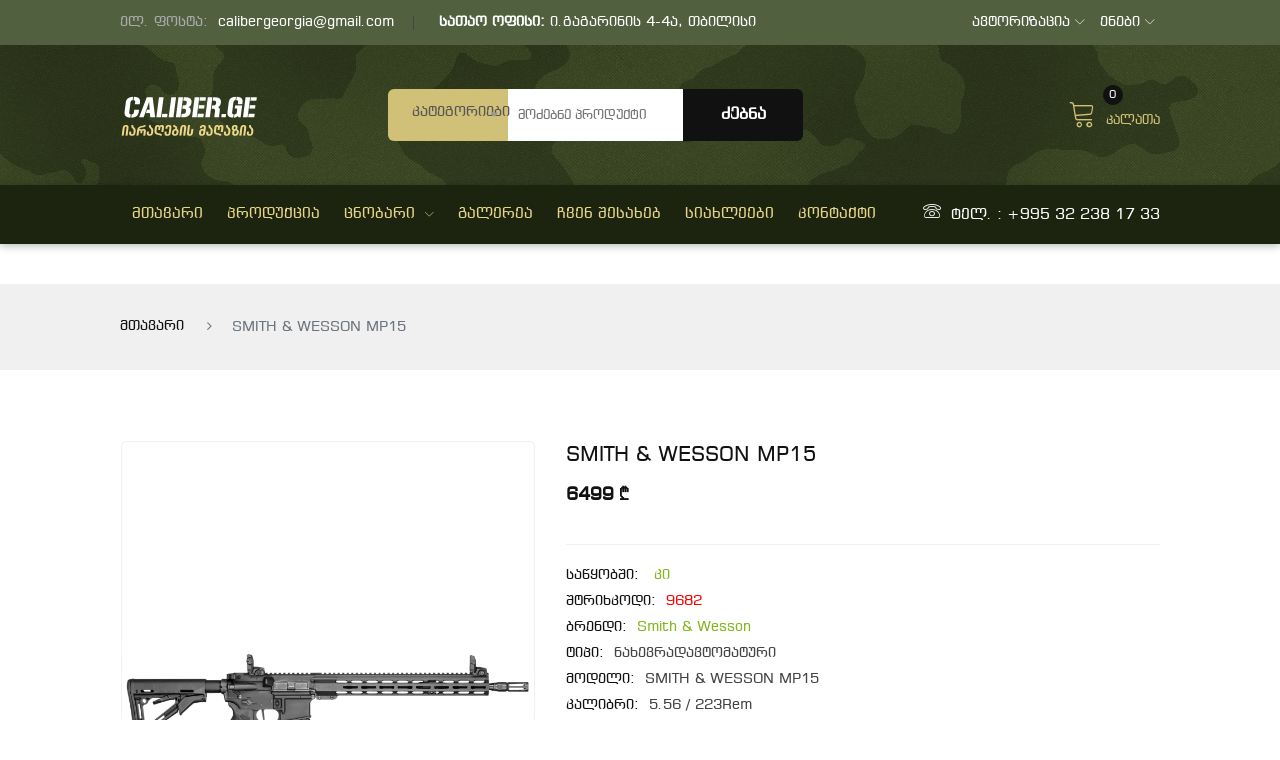

--- FILE ---
content_type: text/html; charset=UTF-8
request_url: https://www.caliber.ge/productDetail/3167
body_size: 4489
content:
<!doctype html>
<html class="no-js" lang="en">
<head>
	<meta charset="UTF-8">
	<meta http-equiv="X-UA-Compatible" content="IE=edge">
    <meta name="viewport" content="width=device-width, initial-scale=1">
    <meta name="description" content="">
    <meta name="keywords" content="">
    <!-- Page Title -->
    <title>SMITH &amp; WESSON  MP15</title>
    <meta name="keywords" content="SMITH &amp; WESSON  MP15"/>
        <meta name="description"
            content="SMITH &amp; WESSON  MP15" />


        <meta property="og:title" content="SMITH &amp; WESSON  MP15 - www.caliber.ge" />
        <meta property="og:description"
            content="SMITH &amp; WESSON  MP15" />
        <meta property="og:url" content="https://www.caliber.ge/productDetail/3167" />
        <meta property="og:image" content="https://www.caliber.ge/storage/productImage/y32Rs0Qx1HGjdk9ZNOGc7MpPVUO9tNgwO2565LdW.png" />
        <meta property="og:site_name" content="www.caliber.ge" />
        <meta property="og:type" content="website" >
    

	<!--Fevicon-->
	<link rel="icon" href="https://www.caliber.ge/assets/img/icon/favicon.ico" type="image/x-icon" />
	<!-- Bootstrap css -->
    <link rel="stylesheet" href="https://www.caliber.ge/assets/css/bootstrap.min.css">
    <!-- linear-icon -->
    <link rel="stylesheet" href="https://www.caliber.ge/assets/css/font-awesome.min.css">
    <link rel="stylesheet" href="https://www.caliber.ge/assets/css/linear-icon.css">
    <!-- all css plugins css -->
    <link rel="stylesheet" href="https://www.caliber.ge/assets/css/plugins.css">
    <!-- default style -->
    <link rel="stylesheet" href="https://www.caliber.ge/assets/css/default.css">
    <link rel="stylesheet" href="https://www.caliber.ge/assets/css/add_card.css">

    <!-- Main Style css -->
    <link rel="stylesheet" href="https://www.caliber.ge/assets/css/style.css">
	<link rel="stylesheet" href="https://www.caliber.ge/assets/css/bpg-banner-supersquare-caps.min.css">
    <!-- responsive css -->
    <link rel="stylesheet" href="https://www.caliber.ge/assets/css/responsive.css">

    <!-- Modernizer JS -->
    <script src="https://www.caliber.ge/assets/js/vendor/modernizr-3.5.0.min.js"></script>

    </head>
<body>


    <!-- header area start -->
    <header class="header-pos">
        <div class="header-top black-bg">
            <div class="container-fluid">
                <div class="row">
                    <div class="col-lg-8 col-12">
                        <div class="header-top-left">
                            <ul>
                                <li><span>ელ. ფოსტა: </span>calibergeorgia@gmail.com</li>
                                <li><strong>სათაო ოფისი: </strong> 
                                                                            ი.გაგარინის 4-4ა, თბილისი
                                                                                                                                            </li>
                            </ul>
                        </div>
                    </div>
                    <div class="col-lg-4 col-12">
                        <div class="box box-right">
                            <ul>


                                                                    <li class="settings">
                                        <a class="ha-toggle" href="#">ავტორიზაცია<span class="lnr lnr-chevron-down"></span></a>
                                        <ul class="box-dropdown ha-dropdown">
                                            <li><a href="https://www.caliber.ge/register">რეგისტრაცია</a></li>
                                            <li><a href="https://www.caliber.ge/login">შესვლა</a></li>
                                        </ul>
                                    </li>
                                
                                <li class="settings">
                                    <a class="ha-toggle" href="#">ენები<span class="lnr lnr-chevron-down"></span></a>
                                    <ul class="box-dropdown ha-dropdown">
                                        <li><a href="https://www.caliber.ge/lang/en"><img src="https://www.caliber.ge/assets/img/icon/en.png" alt=""> Eng</a></li>
                                        <li><a href="https://www.caliber.ge/lang/ge"><img src="https://www.caliber.ge/assets/img/icon/ge.png" alt=""> Geo</a></li>
                                        <li><a href="https://www.caliber.ge/lang/ru"><img src="https://www.caliber.ge/assets/img/icon/ru.png" alt=""> Rus</a></li>
                                    </ul>
                                </li>

                            </ul>
                        </div>
                    </div>
                </div>
            </div>
        </div>
        <div class="header-middle home-header2 theme-bg">
            <div class="container-fluid">
                <div class="row align-items-center">
                    <div class="col-lg-3 col-md-4 col-sm-4 col-12">
                        <div class="logo">
                            <a href="https://www.caliber.ge"><img src="https://www.caliber.ge/assets/img/logo/logo-sinrato2.png" alt="brand-logo"></a>
                        </div>
                    </div>
                    <div class="col-lg-5 col-md-12 col-12 order-sm-last">
                        <div class="header-middle-inner">
                            <form action="https://www.caliber.ge/product_search">
                                <div class="top-cat hm1">
                                    <div class="search-form">
                                         <select name="category_id">
                                            <optgroup label="Electronics">
                                                <option value="">კატეგორიები</option>
                                                <option value="23">გლუვლულიანი თოფები</option><option value="24">ხრახნლულიანი თოფები</option><option value="25">პისტოლეტები</option><option value="28">დანები და ცივი იარაღი</option><option value="29">გლუვლულიანი ვაზნები</option><option value="30">ხრახნლულიანი ვაზნები</option><option value="31">ოპტიკა</option><option value="32">საწმენდი საშუალებები</option><option value="33">პიროტექნიკა </option><option value="34">სანადირო ტანსაცმელი</option><option value="35">სეიფები</option><option value="38">სუვენირები</option><option value="148">თაროები</option><option value="186">სხვადასხვა</option><option value="188">აქსესუარები</option><option value="196">პნევმატური თოფები</option><option value="236">პნევმატური პისტოლეტები</option><option value="238">რაციები</option><option value="339">ტირის ვაზნები</option>
                                            </optgroup>
                                        </select>
                                    </div>
                                </div>
                                <input type="text" name="search_text" value="" class="top-cat-field" placeholder="მოძებნე პროდუქტი">
                                <input type="submit" class="top-search-btn" value="ძებნა">
                            </form>
                        </div>
                    </div>
                    <div class="col-lg-4 col-md-8 col-12 col-sm-8 order-lg-last">
                        <div class="mini-cart-option">
                            <ul>


                                <li class="my-cart">
                                    <a class="ha-toggle" href="#"><span class="lnr lnr-cart"></span>
                                    <span class="count">
                                                                                    0
                                                                            </span> <br>კალათა</a>
                                    <ul class="mini-cart-drop-down ha-dropdown">
                                                                                    <div class="alert alert-info" role="alert">
                                                <strong>კალათა ცარიელია!</strong>
                                            </div>
                                        




                                    </ul>
                                </li>
                            </ul>
                        </div>
                    </div>
                </div>
            </div>
        </div>
        <div class="header-top-menu menu-style2 mb-40 sticker">
            <div class="container-fluid">
                <div class="row">
                    <div class="col-lg-12">
                        <div class="top-main-menu">
                            <div class="main-menu">
                                <nav id="mobile-menu">
                                    <ul>

                                        <li><a href="https://www.caliber.ge">მთავარი</a></li>

                                        <li><a href="https://www.caliber.ge/product">პროდუქცია</a></li>

                                        <li><a href="#">ცნობარი<span class="lnr lnr-chevron-down"></span></a>
                                            <ul class="dropdown">
                                                <li><a href="https://inadire.ge/testing/" target="blank">იარაღის გამოცდა</a></li>
                                                <li><a href="https://police.ge/files/pdf/sakanonmdeblo%20baza/6.Law_on_Arms.pdf" target="blank">კანონმდებლობა</a></li>
                                                <li><a href="https://police.ge/ge/useful-information/permits-to-carry-a-gun" target="blank">იარაღის გაფორმება</a></li>
                                                <li><a href="http://environment.cenn.org/ge/%E1%83%A2%E1%83%A7%E1%83%98%E1%83%A1-%E1%83%9B%E1%83%93%E1%83%92%E1%83%A0%E1%83%90%E1%83%93%E1%83%98-%E1%83%9B%E1%83%90%E1%83%A0%E1%83%97%E1%83%95%E1%83%90/%E1%83%94%E1%83%9A-%E1%83%AC%E1%83%98%E1%83%92%E1%83%9C%E1%83%94%E1%83%91%E1%83%98/%E1%83%A1%E1%83%90%E1%83%A5%E1%83%90%E1%83%A0%E1%83%97%E1%83%95%E1%83%94%E1%83%9A%E1%83%9D%E1%83%A1-%E1%83%AC%E1%83%98%E1%83%97%E1%83%94%E1%83%9A%E1%83%98-%E1%83%AC%E1%83%98%E1%83%92%E1%83%9C%E1%83%98/" target="blank">წითელი წიგნი</a></li>
                                            </ul>
                                        </li>

                                        <li><a href="https://www.caliber.ge/gallery">გალერეა</a></li>

                                        <li><a href="https://www.caliber.ge/about">ჩვენ შესახებ</a></li>

                                        <li><a href="https://www.caliber.ge/blog">სიახლეები</a></li>

                                        <li><a href="https://www.caliber.ge/contact">კონტაქტი</a></li>






                                    </ul>
                                </nav>
                            </div> <!-- </div> end main menu -->
                            <div class="header-call-action">
                                <p><span class="lnr lnr-phone"></span>ტელ. : +995 32 238 17 33</p>
                            </div>
                        </div>
                    </div>
                    <div class="col-12 d-block d-lg-none"><div class="mobile-menu"></div></div>
                </div>
            </div>
        </div>
      </header>
    <!-- header area end -->


    
<!-- breadcrumb area start -->
<div class="breadcrumb-area mb-30">
    <div class="container-fluid">
        <div class="row">
            <div class="col-12">
                <div class="breadcrumb-wrap">
                    <nav aria-label="breadcrumb">
                        <ul class="breadcrumb">
                            <li class="breadcrumb-item"><a href="https://www.caliber.ge">
მთავარი</a></li>
                            <li class="breadcrumb-item active" aria-current="page">

                                                                    SMITH &amp; WESSON  MP15
                                                                                                
                            </li>
                        </ul>
                    </nav>
                </div>
            </div>
        </div>
    </div>
</div>
<!-- breadcrumb area end -->


<!-- product details wrapper start -->
<div class="product-details-main-wrapper pb-50">
    <div class="container-fluid">
        <div class="row">
            <div class="col-lg-5">
                <div class="product-large-slider mb-20">
                    <div class="pro-large-img">
                        <img src="https://www.caliber.ge/storage/productImage/y32Rs0Qx1HGjdk9ZNOGc7MpPVUO9tNgwO2565LdW.png" style="height: 500px;object-fit:contain" alt="" />
                        <div class="img-view">
                            <a class="img-popup" href="https://www.caliber.ge/storage/productImage/y32Rs0Qx1HGjdk9ZNOGc7MpPVUO9tNgwO2565LdW.png"><i
                                    class="fa fa-search"></i></a>
                        </div>
                    </div>

                                                                


                </div>
                <div class="pro-nav">
                    <div class="pro-nav-thumb"><img src="https://www.caliber.ge/storage/productImage/y32Rs0Qx1HGjdk9ZNOGc7MpPVUO9tNgwO2565LdW.png" style="width:100%;height:100px;" alt="" /></div>
                                                                                </div>
            </div>
            <div class="col-lg-7">
                <div class="product-details-inner">
                    <div class="product-details-contentt">
                        <div class="pro-details-name mb-10">

                                                            <h3>SMITH &amp; WESSON  MP15</h3>
                                                                                    
                            
                        </div>
                                                    <div class="price-box mb-15">
                                                                    <span class="regular-price">6499 ₾</span>
                                                            </div>
                                                <div class="product-detail-sort-des pb-20">


                                                            <p></p>
                                                                                    
                        </div>
                        <div class="pro-details-list pt-20">
                            <ul>



                                                                            <li style="color: #83b71c;"><span>საწყობში:</span> კი</li>
                                    

                                                                <li style="color:red"><span>შტრიხკოდი:</span>9682</li>
                                <li><span>ბრენდი:</span><a href="#">Smith & Wesson</a></li>

                                <li><span>ტიპი:</span>ნახევრადავტომატური</li>
                                <li><span>მოდელი:</span>SMITH & WESSON  MP15</li>
                                <li><span>კალიბრი:</span>5.56 / 223Rem</li>
                                
                                <li><span>ლულის სიგრძე(სმ):</span>40.64 cm</li>
                                
                                
                                <li><span>მწარმოებელი:</span>ამერიკა</li>
                                
                                
                                
                                




                            </ul>
                        </div>
                                                                            

                        <div class="pro-social-sharing">
                            <label>share :</label>
                            <div class="fb-share-button"
                                data-href="https://www.caliber.ge/productDetail/3167"
                                data-layout="button_count">
                            </div>
                        </div>
                    </div>
                </div>
            </div>
        </div>
    </div>
</div>
<!-- product details wrapper end -->

        <!--  Start related-product -->
<div class="related-product-area mb-40">
    <div class="container-fluid">
        <div class="section-title">
            <h3><span>მსგავსი პროდუქცია</span> </h3>
        </div>
        <div class="flash-sale-active4 owl-carousel owl-arrow-style">

                            <div class="product-item mb-30">
                    <div class="product-thumb">
                        <a href="https://www.caliber.ge/productDetail/3160">
                            <img src="https://www.caliber.ge/storage/productImage/yEYC1fzX6ybnjlHAo4nCYsIPsWayFX4hAtnHHon7.jpg" class="pri-img w-100" alt="SMITH &amp; WESSON" style="height: 285px;object-fit:contain">
                        </a>
                    </div>
                    <div class="product-caption newProduct">
                        <div class="manufacture-product">
                            <p>

                                                                    SMITH &amp; WESSON
                                                                                                
                            </p>
                        </div>
                        <div class="product-name">
                            <h4><a href="https://www.caliber.ge/productDetail/3160">

                                                                    M&amp;P 15
                                                                                                
                            </a></h4>
                        </div>
                        <div class="ratings">
                            <span class="yellow"><i class="lnr lnr-star"></i></span>
                            <span class="yellow"><i class="lnr lnr-star"></i></span>
                            <span class="yellow"><i class="lnr lnr-star"></i></span>
                            <span class="yellow"><i class="lnr lnr-star"></i></span>
                            <span class="yellow"><i class="lnr lnr-star"></i></span>
                        </div>
                                                    <div class="price-box priceToBottom">
                                                                    <span class="regular-price">4299 ₾</span>
                                
                            </div>

                                                    
                    </div>
                </div><!-- </div> end single item -->
                            <div class="product-item mb-30">
                    <div class="product-thumb">
                        <a href="https://www.caliber.ge/productDetail/3167">
                            <img src="https://www.caliber.ge/storage/productImage/y32Rs0Qx1HGjdk9ZNOGc7MpPVUO9tNgwO2565LdW.png" class="pri-img w-100" alt="SMITH &amp; WESSON" style="height: 285px;object-fit:contain">
                        </a>
                    </div>
                    <div class="product-caption newProduct">
                        <div class="manufacture-product">
                            <p>

                                                                    SMITH &amp; WESSON
                                                                                                
                            </p>
                        </div>
                        <div class="product-name">
                            <h4><a href="https://www.caliber.ge/productDetail/3167">

                                                                    SMITH &amp; WESSON  MP15
                                                                                                
                            </a></h4>
                        </div>
                        <div class="ratings">
                            <span class="yellow"><i class="lnr lnr-star"></i></span>
                            <span class="yellow"><i class="lnr lnr-star"></i></span>
                            <span class="yellow"><i class="lnr lnr-star"></i></span>
                            <span class="yellow"><i class="lnr lnr-star"></i></span>
                            <span class="yellow"><i class="lnr lnr-star"></i></span>
                        </div>
                                                    <div class="price-box priceToBottom">
                                                                    <span class="regular-price">6499 ₾</span>
                                
                            </div>

                                                    
                    </div>
                </div><!-- </div> end single item -->
                            <div class="product-item mb-30">
                    <div class="product-thumb">
                        <a href="https://www.caliber.ge/productDetail/3168">
                            <img src="https://www.caliber.ge/storage/productImage/3bVva4I5mbjbh8jwBQ5JKIlaxgLfvZgOzqj0LAab.webp" class="pri-img w-100" alt="SMITH &amp; WESSON" style="height: 285px;object-fit:contain">
                        </a>
                    </div>
                    <div class="product-caption newProduct">
                        <div class="manufacture-product">
                            <p>

                                                                    SMITH &amp; WESSON
                                                                                                
                            </p>
                        </div>
                        <div class="product-name">
                            <h4><a href="https://www.caliber.ge/productDetail/3168">

                                                                    SMITH &amp; WESSON  MP15
                                                                                                
                            </a></h4>
                        </div>
                        <div class="ratings">
                            <span class="yellow"><i class="lnr lnr-star"></i></span>
                            <span class="yellow"><i class="lnr lnr-star"></i></span>
                            <span class="yellow"><i class="lnr lnr-star"></i></span>
                            <span class="yellow"><i class="lnr lnr-star"></i></span>
                            <span class="yellow"><i class="lnr lnr-star"></i></span>
                        </div>
                                                    <div class="price-box priceToBottom">
                                                                    <span class="regular-price">4250 ₾</span>
                                
                            </div>

                                                    
                    </div>
                </div><!-- </div> end single item -->
            



        </div>
    </div>
</div>
<!--  end related-product -->





        <!-- footer top area start -->
        <div class="footer-top pt-50 pb-50">
            <div class="container-fluid">
                <div class="row">
                    <div class="col-lg-4 col-md-6 col-sm-6">
                        <div class="footer-single-widget">
                            <div class="widget-title">
                                <div class="footer-logo mb-30">
                                    <a href="https://www.caliber.ge">
                                         <img src="https://www.caliber.ge/assets/img/logo/logo-sinrato.png" alt="">
                                    </a>
                                </div>
                            </div>
                        </div>
                    </div> <!-- single widget end -->
                    <div class="col-lg-2 col-md-6 col-sm-6">
                        <div class="footer-single-widget">
                            <div class="widget-body">
                                <div class="footer-useful-link">
                                    <ul style="color:#e7d68a;">
                                        <li><a href="https://www.caliber.ge" style="color:#e7d68a;">მთავარი</a></li>
                                        <li><a href="https://www.caliber.ge/about" style="color:#e7d68a;">ჩვენ შესახებ</a></li>
                                        <li><a href="https://www.caliber.ge/product" style="color:#e7d68a;">პროდუქცია</a></li>
                                        <li><a href="https://www.caliber.ge/blog" style="color:#e7d68a;">სიახლეები</a></li>
                                        <li><a href="https://www.caliber.ge/contact" style="color:#e7d68a;">კონტაქტი</a></li>

                                    </ul>
                                </div>
                            </div>
                        </div>
                    </div> <!-- single widget end -->
                    <div class="col-lg-3 col-md-6 col-sm-6">
                        <div class="footer-single-widget">

                            <div class="widget-body">
                                <div class="footer-useful-link">
                                    <ul style="color:#e7d68a;">
                                        <li><b>მისამართი:</b>                                         
                                                                                            ი.გაგარინის 4-4ა, თბილისი
                                                                                                                                                                            </li>
                                        <li><b>ტელ.:</b> +995 32 238 17 33</li>
                                        <li><b>ელ. ფოსტა:</b> calibergeorgia@gmail.com</li>
                                        <li><b>Skype:</b> Caliber.ge</li>

                                    </ul>
                                </div>
                            </div>
                        </div>
                    </div> <!-- single widget end -->
                    <div class="col-lg-3 col-md-6 col-sm-6">
                        <div class="footer-single-widget">

                            <div class="widget-body">
                                <div class="footer-useful-link">
                                    <ul style="color:#e7d68a;">
                                        <li><b>მისამართი:</b>                                         
                                                                                            ი.გაგარინის 4-4ა, თბილისი
                                                                                                                                                                            </li>
                                        <li><b>ტელ.:</b> +995 32 238 17 33</li>
                                        <li><b>ელ. ფოსტა:</b> calibergeorgia@gmail.com</li>
                                        <li><b>Skype:</b> Caliber.ge</li>

                                    </ul>
                                </div>
                            </div>

                        </div>
                    </div> <!-- single widget end -->
                </div>
            </div>
        </div>
        <!-- footer top area end -->
        <!-- footer bottom area start -->
        <div class="footer-bottom">
            <div class="container-fluid">
                <div class="row">
                    <div class="col-12">
                        <div class="footer-bottom-content">
                            <div class="footer-copyright">
                            <p>Copyright © 2026 . All Right Reserved</p>
                            </div>
                        </div>
                    </div>
                </div>
            </div>
        </div>
        <!-- footer bottom area end -->
    </footer>
    <!-- footer area end -->


	<!-- all js include here -->
    <script src="https://www.caliber.ge/assets/js/vendor/jquery-1.12.4.min.js"></script>
    <script src="https://www.caliber.ge/assets/js/popper.min.js"></script>
    <script src="https://www.caliber.ge/assets/js/bootstrap.min.js"></script>
    <script src="https://www.caliber.ge/assets/js/plugins.js"></script>
    <script src="https://www.caliber.ge/assets/js/ajax-mail.js"></script>
    <script src="https://www.caliber.ge/assets/js/main.js"></script>
    
    
<script>
    $(document).ready(function(){
            $("#quantity").on("change paste keyup", function() {
                var quantity = $(this).val();
                if(quantity <= 0)
                {
                    $(this).val(1);
                }

            });
        });
</script>

<script>
    //superVip same height
    var newProduct = [];
    $('.newProduct').each(function(){
        newProduct.push($(this).height());
    });
    var samenNewProduct = Math.max.apply(null, newProduct);
    $('.newProduct').height(samenNewProduct);
    //superVip same height
</script>

<!-- Load Facebook SDK for JavaScript -->
<div id="fb-root"></div>
<script>(function(d, s, id) {
var js, fjs = d.getElementsByTagName(s)[0];
if (d.getElementById(id)) return;
js = d.createElement(s); js.id = id;
js.src = "https://connect.facebook.net/en_US/sdk.js#xfbml=1&version=v3.0";
fjs.parentNode.insertBefore(js, fjs);
}(document, 'script', 'facebook-jssdk'));</script>


    

</body>
</html>


--- FILE ---
content_type: text/css
request_url: https://www.caliber.ge/assets/css/bpg-banner-supersquare-caps.min.css
body_size: -38
content:
@font-face{font-family:'BPG Banner SuperSquare Caps';src:url(../fonts/bpg-banner-supersquare-caps-webfont.eot);src:url(../fonts/bpg-banner-supersquare-caps-webfont.eot?#iefix) format('embedded-opentype'),url(../fonts/bpg-banner-supersquare-caps-webfont.woff2) format('woff2'),url(../fonts/bpg-banner-supersquare-caps-webfont.woff) format('woff'),url(../fonts/bpg-banner-supersquare-caps-webfont.ttf) format('truetype'),url(../fonts/bpg-banner-supersquare-caps-webfont.svg#bpg_banner_supersquare_capsregular) format('svg')}